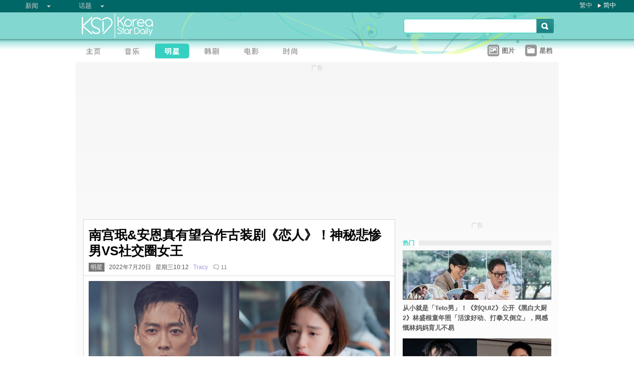

--- FILE ---
content_type: text/html; charset=utf-8
request_url: https://www.google.com/recaptcha/api2/aframe
body_size: 266
content:
<!DOCTYPE HTML><html><head><meta http-equiv="content-type" content="text/html; charset=UTF-8"></head><body><script nonce="ocqb5CuFPU0zuPZm90uftw">/** Anti-fraud and anti-abuse applications only. See google.com/recaptcha */ try{var clients={'sodar':'https://pagead2.googlesyndication.com/pagead/sodar?'};window.addEventListener("message",function(a){try{if(a.source===window.parent){var b=JSON.parse(a.data);var c=clients[b['id']];if(c){var d=document.createElement('img');d.src=c+b['params']+'&rc='+(localStorage.getItem("rc::a")?sessionStorage.getItem("rc::b"):"");window.document.body.appendChild(d);sessionStorage.setItem("rc::e",parseInt(sessionStorage.getItem("rc::e")||0)+1);localStorage.setItem("rc::h",'1768149441387');}}}catch(b){}});window.parent.postMessage("_grecaptcha_ready", "*");}catch(b){}</script></body></html>

--- FILE ---
content_type: application/javascript
request_url: https://static.addtoany.com/menu/locale/zh-CN.js
body_size: 52
content:
// zh-CN
// Chinese / 中文（简体）
a2a_localize = {
	Share: "&#20998;&#20139;",
	Save: "&#25910;&#34255;",
	Subscribe: "&#35746;&#38405;",
	Email: "&#30005;&#23376;&#37038;&#20214;",
	Bookmark: "&#20070;&#31614;",
	ShowAll: "&#26174;&#31034;&#20840;&#37096;/&#23637;&#24320;",
	ShowLess: "&#26174;&#31034;&#37096;&#20998;/&#25910;&#32553;",
	FindServices: "&#26597;&#25214;&#26381;&#21153;",
	FindAnyServiceToAddTo: "&#24555;&#36895;&#26597;&#25214;&#24744;&#20351;&#29992;&#30340;&#26381;&#21153;",
	PoweredBy: "&#25216;&#26415;&#25552;&#20379;",
	ShareViaEmail: "&#36890;&#36807;&#30005;&#23376;&#37038;&#20214;&#20998;&#20139;",
	SubscribeViaEmail: "&#30005;&#23376;&#37038;&#20214;&#35746;&#38405;",
	BookmarkInYourBrowser: "&#28155;&#21152;&#21040;&#27983;&#35272;&#22120;&#30340;&#20070;&#31614;/&#25910;&#34255;&#22841;&#37324;",
	BookmarkInstructions: "&#21516;&#26102;&#25353;&#19979; Ctrl+D &#25110; Cmd+D &#28155;&#21152;&#26412;&#39029;&#21040;&#20070;&#31614;/&#25910;&#34255;&#22841;",
	AddToYourFavorites: "&#28155;&#21152;&#26412;&#31449;&#21040;&#25910;&#34255;&#22841;",
	SendFromWebOrProgram: "&#20174;&#20219;&#20309;&#30005;&#23376;&#37038;&#20214;&#22320;&#22336;&#25110;&#30005;&#23376;&#37038;&#20214;&#31243;&#24207;&#21457;&#36865;",
	EmailProgram: "&#30005;&#23376;&#37038;&#20214;&#31243;&#24207;",
	More: "&#26356;&#22810;&#8230;",
	ThanksForSharing: "&#x611F;&#x8C22;&#x5206;&#x4EAB;",
	ThanksForFollowing: "&#x611F;&#x8B1D;&#x4EE5;&#x4E0B;",
	Close: "&#20851;&#38381;"
};

--- FILE ---
content_type: application/javascript; charset=utf-8
request_url: https://fundingchoicesmessages.google.com/f/AGSKWxVrj1I2lJ4y_dafw_E4aQig4RufqbrRrbKLEhWRIVZCe4DpG_TCsUXDJlT85BpEHOE5it4jRdNeXenH6TXhBDoIbQicu9-halkeLXKOGzKCqIDSdwjroHIcPd7Wgbc6Opbzxv99f1QpyI93qOjzmO6umwIkxts7HzTHz3gux2UfMedKado3Ra5HkfNd/_/ads_bg..ad_home__advertisementbar./coldseal_ad./file/ad.
body_size: -1291
content:
window['cf866d60-0301-4a0a-93c2-d386dcb0810e'] = true;